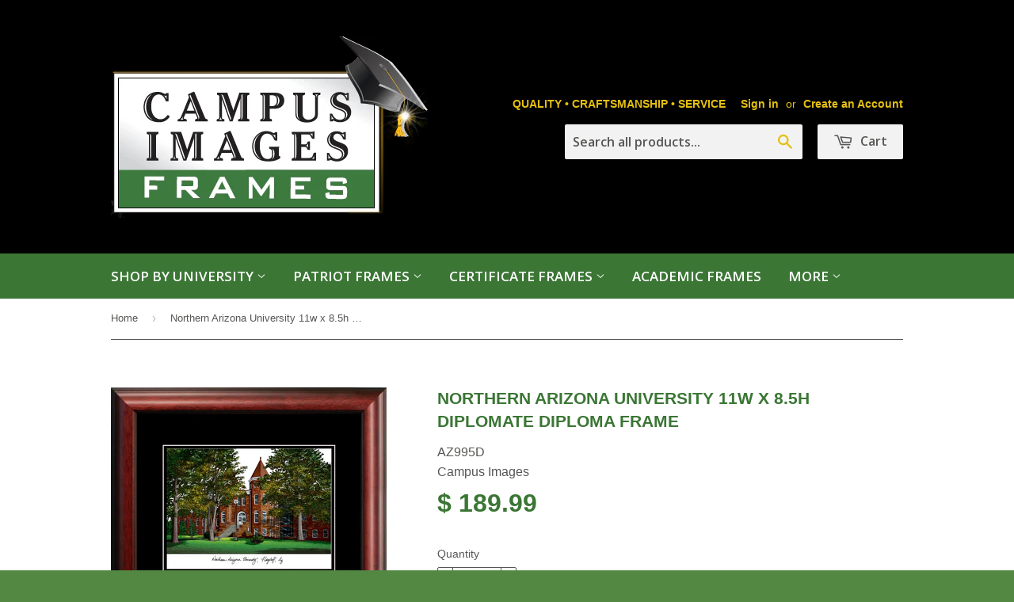

--- FILE ---
content_type: text/html; charset=utf-8
request_url: https://www.ciframes.com/products/northern-arizona-university-11w-x-8-5h-diplomate-diploma-frame
body_size: 20858
content:
<!doctype html>
<!--[if lt IE 7]><html class="no-js lt-ie9 lt-ie8 lt-ie7" lang="en"> <![endif]-->
<!--[if IE 7]><html class="no-js lt-ie9 lt-ie8" lang="en"> <![endif]-->
<!--[if IE 8]><html class="no-js lt-ie9" lang="en"> <![endif]-->
<!--[if IE 9 ]><html class="ie9 no-js"> <![endif]-->
<!--[if (gt IE 9)|!(IE)]><!--> <html class="no-touch no-js"> <!--<![endif]-->
<head>
<meta name="google-site-verification" content="31lOrPwha_NV_jls2KaqWO-TojisTh-dhX_roDIVQco" />
  <!-- Basic page needs ================================================== -->
  <meta charset="utf-8">
  <meta http-equiv="X-UA-Compatible" content="IE=edge,chrome=1">

  
  <link rel="shortcut icon" href="//www.ciframes.com/cdn/shop/t/2/assets/favicon.png?v=164350620477077596531519075284" type="image/png" />
  

  <!-- Title and description ================================================== -->
  <title>
  Northern Arizona University 11w x 8.5h Diplomate Diploma Frame &ndash; CI Frames
  </title>

  
  <meta name="description" content="Campus Images lithograph and diploma opening in a satin mahogany frame, double black matted. Custom made to fit your diploma Features: Officially licensed Collegiate product Makes a great gift for any current college graduates and alumni Custom no-wire moulding hardware is included to securely hang your frame perfectly">
  

  <!-- Product meta ================================================== -->
  
  <meta property="og:type" content="product">
  <meta property="og:title" content="Northern Arizona University 11w x 8.5h Diplomate Diploma Frame">
  
  <meta property="og:image" content="http://www.ciframes.com/cdn/shop/products/yc0JnO_grande.jpg?v=1527612078">
  <meta property="og:image:secure_url" content="https://www.ciframes.com/cdn/shop/products/yc0JnO_grande.jpg?v=1527612078">
  
  <meta property="og:price:amount" content="189.99">
  <meta property="og:price:currency" content="USD">


  <meta property="og:description" content="Campus Images lithograph and diploma opening in a satin mahogany frame, double black matted. Custom made to fit your diploma Features: Officially licensed Collegiate product Makes a great gift for any current college graduates and alumni Custom no-wire moulding hardware is included to securely hang your frame perfectly">

  <meta property="og:url" content="https://www.ciframes.com/products/northern-arizona-university-11w-x-8-5h-diplomate-diploma-frame">
  <meta property="og:site_name" content="CI Frames">

  
  
  
  <meta name="twitter:site" content="@">


  <meta name="twitter:card" content="product">
  <meta name="twitter:title" content="Northern Arizona University 11w x 8.5h Diplomate Diploma Frame">
  <meta name="twitter:description" content="Campus Images lithograph and diploma opening in a satin mahogany frame, double black matted. Custom made to fit your diploma
Features:

Officially licensed Collegiate product
Makes a great gift for any current college graduates and alumni
Custom no-wire moulding hardware is included to securely hang your frame perfectly.
This custom frame is proudly hand crafted in the USA.
Matboard and mount boards are museum quality to help preserve and protect your document.
Premium Wood Moulding Frame
">
  <meta name="twitter:image" content="https://www.ciframes.com/cdn/shop/products/yc0JnO_medium.jpg?v=1527612078">
  <meta name="twitter:image:width" content="240">
  <meta name="twitter:image:height" content="240">
  <meta name="twitter:label1" content="Price">
  <meta name="twitter:data1" content="$ 189.99 USD">
  
  <meta name="twitter:label2" content="Brand">
  <meta name="twitter:data2" content="Campus Images">
  



  <!-- Helpers ================================================== -->
  <link rel="canonical" href="https://www.ciframes.com/products/northern-arizona-university-11w-x-8-5h-diplomate-diploma-frame">
  <meta name="viewport" content="width=device-width,initial-scale=1">

  
  <!-- Ajaxify Cart Plugin ================================================== -->
  <link href="//www.ciframes.com/cdn/shop/t/2/assets/ajaxify.scss.css?v=92143991798013947541519937907" rel="stylesheet" type="text/css" media="all" />
  

  <!-- CSS ================================================== -->
  <link href="//www.ciframes.com/cdn/shop/t/2/assets/timber.scss.css?v=148991344041871644431674755323" rel="stylesheet" type="text/css" media="all" />
  


  
    
    
    <link href="//fonts.googleapis.com/css?family=Open+Sans:600" rel="stylesheet" type="text/css" media="all" />
  



  <!-- Header hook for plugins ================================================== -->
  <script>window.performance && window.performance.mark && window.performance.mark('shopify.content_for_header.start');</script><meta name="google-site-verification" content="iRFsNbwfgkIUNWbw4N00uGqQID-a9mXLmI-I73qznDo">
<meta id="shopify-digital-wallet" name="shopify-digital-wallet" content="/6624361/digital_wallets/dialog">
<meta name="shopify-checkout-api-token" content="1e63cdf8934f001d59625ec80ed467d5">
<meta id="in-context-paypal-metadata" data-shop-id="6624361" data-venmo-supported="false" data-environment="production" data-locale="en_US" data-paypal-v4="true" data-currency="USD">
<link rel="alternate" type="application/json+oembed" href="https://www.ciframes.com/products/northern-arizona-university-11w-x-8-5h-diplomate-diploma-frame.oembed">
<script async="async" src="/checkouts/internal/preloads.js?locale=en-US"></script>
<link rel="preconnect" href="https://shop.app" crossorigin="anonymous">
<script async="async" src="https://shop.app/checkouts/internal/preloads.js?locale=en-US&shop_id=6624361" crossorigin="anonymous"></script>
<script id="apple-pay-shop-capabilities" type="application/json">{"shopId":6624361,"countryCode":"US","currencyCode":"USD","merchantCapabilities":["supports3DS"],"merchantId":"gid:\/\/shopify\/Shop\/6624361","merchantName":"CI Frames","requiredBillingContactFields":["postalAddress","email"],"requiredShippingContactFields":["postalAddress","email"],"shippingType":"shipping","supportedNetworks":["visa","masterCard","amex","discover","elo","jcb"],"total":{"type":"pending","label":"CI Frames","amount":"1.00"},"shopifyPaymentsEnabled":true,"supportsSubscriptions":true}</script>
<script id="shopify-features" type="application/json">{"accessToken":"1e63cdf8934f001d59625ec80ed467d5","betas":["rich-media-storefront-analytics"],"domain":"www.ciframes.com","predictiveSearch":true,"shopId":6624361,"locale":"en"}</script>
<script>var Shopify = Shopify || {};
Shopify.shop = "taliano1.myshopify.com";
Shopify.locale = "en";
Shopify.currency = {"active":"USD","rate":"1.0"};
Shopify.country = "US";
Shopify.theme = {"name":"Supply","id":11208235,"schema_name":null,"schema_version":null,"theme_store_id":679,"role":"main"};
Shopify.theme.handle = "null";
Shopify.theme.style = {"id":null,"handle":null};
Shopify.cdnHost = "www.ciframes.com/cdn";
Shopify.routes = Shopify.routes || {};
Shopify.routes.root = "/";</script>
<script type="module">!function(o){(o.Shopify=o.Shopify||{}).modules=!0}(window);</script>
<script>!function(o){function n(){var o=[];function n(){o.push(Array.prototype.slice.apply(arguments))}return n.q=o,n}var t=o.Shopify=o.Shopify||{};t.loadFeatures=n(),t.autoloadFeatures=n()}(window);</script>
<script>
  window.ShopifyPay = window.ShopifyPay || {};
  window.ShopifyPay.apiHost = "shop.app\/pay";
  window.ShopifyPay.redirectState = null;
</script>
<script id="shop-js-analytics" type="application/json">{"pageType":"product"}</script>
<script defer="defer" async type="module" src="//www.ciframes.com/cdn/shopifycloud/shop-js/modules/v2/client.init-shop-cart-sync_WVOgQShq.en.esm.js"></script>
<script defer="defer" async type="module" src="//www.ciframes.com/cdn/shopifycloud/shop-js/modules/v2/chunk.common_C_13GLB1.esm.js"></script>
<script defer="defer" async type="module" src="//www.ciframes.com/cdn/shopifycloud/shop-js/modules/v2/chunk.modal_CLfMGd0m.esm.js"></script>
<script type="module">
  await import("//www.ciframes.com/cdn/shopifycloud/shop-js/modules/v2/client.init-shop-cart-sync_WVOgQShq.en.esm.js");
await import("//www.ciframes.com/cdn/shopifycloud/shop-js/modules/v2/chunk.common_C_13GLB1.esm.js");
await import("//www.ciframes.com/cdn/shopifycloud/shop-js/modules/v2/chunk.modal_CLfMGd0m.esm.js");

  window.Shopify.SignInWithShop?.initShopCartSync?.({"fedCMEnabled":true,"windoidEnabled":true});

</script>
<script>
  window.Shopify = window.Shopify || {};
  if (!window.Shopify.featureAssets) window.Shopify.featureAssets = {};
  window.Shopify.featureAssets['shop-js'] = {"shop-cart-sync":["modules/v2/client.shop-cart-sync_DuR37GeY.en.esm.js","modules/v2/chunk.common_C_13GLB1.esm.js","modules/v2/chunk.modal_CLfMGd0m.esm.js"],"init-fed-cm":["modules/v2/client.init-fed-cm_BucUoe6W.en.esm.js","modules/v2/chunk.common_C_13GLB1.esm.js","modules/v2/chunk.modal_CLfMGd0m.esm.js"],"shop-toast-manager":["modules/v2/client.shop-toast-manager_B0JfrpKj.en.esm.js","modules/v2/chunk.common_C_13GLB1.esm.js","modules/v2/chunk.modal_CLfMGd0m.esm.js"],"init-shop-cart-sync":["modules/v2/client.init-shop-cart-sync_WVOgQShq.en.esm.js","modules/v2/chunk.common_C_13GLB1.esm.js","modules/v2/chunk.modal_CLfMGd0m.esm.js"],"shop-button":["modules/v2/client.shop-button_B_U3bv27.en.esm.js","modules/v2/chunk.common_C_13GLB1.esm.js","modules/v2/chunk.modal_CLfMGd0m.esm.js"],"init-windoid":["modules/v2/client.init-windoid_DuP9q_di.en.esm.js","modules/v2/chunk.common_C_13GLB1.esm.js","modules/v2/chunk.modal_CLfMGd0m.esm.js"],"shop-cash-offers":["modules/v2/client.shop-cash-offers_BmULhtno.en.esm.js","modules/v2/chunk.common_C_13GLB1.esm.js","modules/v2/chunk.modal_CLfMGd0m.esm.js"],"pay-button":["modules/v2/client.pay-button_CrPSEbOK.en.esm.js","modules/v2/chunk.common_C_13GLB1.esm.js","modules/v2/chunk.modal_CLfMGd0m.esm.js"],"init-customer-accounts":["modules/v2/client.init-customer-accounts_jNk9cPYQ.en.esm.js","modules/v2/client.shop-login-button_DJ5ldayH.en.esm.js","modules/v2/chunk.common_C_13GLB1.esm.js","modules/v2/chunk.modal_CLfMGd0m.esm.js"],"avatar":["modules/v2/client.avatar_BTnouDA3.en.esm.js"],"checkout-modal":["modules/v2/client.checkout-modal_pBPyh9w8.en.esm.js","modules/v2/chunk.common_C_13GLB1.esm.js","modules/v2/chunk.modal_CLfMGd0m.esm.js"],"init-shop-for-new-customer-accounts":["modules/v2/client.init-shop-for-new-customer-accounts_BUoCy7a5.en.esm.js","modules/v2/client.shop-login-button_DJ5ldayH.en.esm.js","modules/v2/chunk.common_C_13GLB1.esm.js","modules/v2/chunk.modal_CLfMGd0m.esm.js"],"init-customer-accounts-sign-up":["modules/v2/client.init-customer-accounts-sign-up_CnczCz9H.en.esm.js","modules/v2/client.shop-login-button_DJ5ldayH.en.esm.js","modules/v2/chunk.common_C_13GLB1.esm.js","modules/v2/chunk.modal_CLfMGd0m.esm.js"],"init-shop-email-lookup-coordinator":["modules/v2/client.init-shop-email-lookup-coordinator_CzjY5t9o.en.esm.js","modules/v2/chunk.common_C_13GLB1.esm.js","modules/v2/chunk.modal_CLfMGd0m.esm.js"],"shop-follow-button":["modules/v2/client.shop-follow-button_CsYC63q7.en.esm.js","modules/v2/chunk.common_C_13GLB1.esm.js","modules/v2/chunk.modal_CLfMGd0m.esm.js"],"shop-login-button":["modules/v2/client.shop-login-button_DJ5ldayH.en.esm.js","modules/v2/chunk.common_C_13GLB1.esm.js","modules/v2/chunk.modal_CLfMGd0m.esm.js"],"shop-login":["modules/v2/client.shop-login_B9ccPdmx.en.esm.js","modules/v2/chunk.common_C_13GLB1.esm.js","modules/v2/chunk.modal_CLfMGd0m.esm.js"],"lead-capture":["modules/v2/client.lead-capture_D0K_KgYb.en.esm.js","modules/v2/chunk.common_C_13GLB1.esm.js","modules/v2/chunk.modal_CLfMGd0m.esm.js"],"payment-terms":["modules/v2/client.payment-terms_BWmiNN46.en.esm.js","modules/v2/chunk.common_C_13GLB1.esm.js","modules/v2/chunk.modal_CLfMGd0m.esm.js"]};
</script>
<script>(function() {
  var isLoaded = false;
  function asyncLoad() {
    if (isLoaded) return;
    isLoaded = true;
    var urls = ["https:\/\/id-shop.govx.com\/app\/taliano1.myshopify.com\/govx.js?shop=taliano1.myshopify.com"];
    for (var i = 0; i < urls.length; i++) {
      var s = document.createElement('script');
      s.type = 'text/javascript';
      s.async = true;
      s.src = urls[i];
      var x = document.getElementsByTagName('script')[0];
      x.parentNode.insertBefore(s, x);
    }
  };
  if(window.attachEvent) {
    window.attachEvent('onload', asyncLoad);
  } else {
    window.addEventListener('load', asyncLoad, false);
  }
})();</script>
<script id="__st">var __st={"a":6624361,"offset":-28800,"reqid":"b9c75a36-ea92-4dd5-acc1-3a2f5aaff28a-1769611192","pageurl":"www.ciframes.com\/products\/northern-arizona-university-11w-x-8-5h-diplomate-diploma-frame","u":"6808fa7fe538","p":"product","rtyp":"product","rid":10458277326};</script>
<script>window.ShopifyPaypalV4VisibilityTracking = true;</script>
<script id="captcha-bootstrap">!function(){'use strict';const t='contact',e='account',n='new_comment',o=[[t,t],['blogs',n],['comments',n],[t,'customer']],c=[[e,'customer_login'],[e,'guest_login'],[e,'recover_customer_password'],[e,'create_customer']],r=t=>t.map((([t,e])=>`form[action*='/${t}']:not([data-nocaptcha='true']) input[name='form_type'][value='${e}']`)).join(','),a=t=>()=>t?[...document.querySelectorAll(t)].map((t=>t.form)):[];function s(){const t=[...o],e=r(t);return a(e)}const i='password',u='form_key',d=['recaptcha-v3-token','g-recaptcha-response','h-captcha-response',i],f=()=>{try{return window.sessionStorage}catch{return}},m='__shopify_v',_=t=>t.elements[u];function p(t,e,n=!1){try{const o=window.sessionStorage,c=JSON.parse(o.getItem(e)),{data:r}=function(t){const{data:e,action:n}=t;return t[m]||n?{data:e,action:n}:{data:t,action:n}}(c);for(const[e,n]of Object.entries(r))t.elements[e]&&(t.elements[e].value=n);n&&o.removeItem(e)}catch(o){console.error('form repopulation failed',{error:o})}}const l='form_type',E='cptcha';function T(t){t.dataset[E]=!0}const w=window,h=w.document,L='Shopify',v='ce_forms',y='captcha';let A=!1;((t,e)=>{const n=(g='f06e6c50-85a8-45c8-87d0-21a2b65856fe',I='https://cdn.shopify.com/shopifycloud/storefront-forms-hcaptcha/ce_storefront_forms_captcha_hcaptcha.v1.5.2.iife.js',D={infoText:'Protected by hCaptcha',privacyText:'Privacy',termsText:'Terms'},(t,e,n)=>{const o=w[L][v],c=o.bindForm;if(c)return c(t,g,e,D).then(n);var r;o.q.push([[t,g,e,D],n]),r=I,A||(h.body.append(Object.assign(h.createElement('script'),{id:'captcha-provider',async:!0,src:r})),A=!0)});var g,I,D;w[L]=w[L]||{},w[L][v]=w[L][v]||{},w[L][v].q=[],w[L][y]=w[L][y]||{},w[L][y].protect=function(t,e){n(t,void 0,e),T(t)},Object.freeze(w[L][y]),function(t,e,n,w,h,L){const[v,y,A,g]=function(t,e,n){const i=e?o:[],u=t?c:[],d=[...i,...u],f=r(d),m=r(i),_=r(d.filter((([t,e])=>n.includes(e))));return[a(f),a(m),a(_),s()]}(w,h,L),I=t=>{const e=t.target;return e instanceof HTMLFormElement?e:e&&e.form},D=t=>v().includes(t);t.addEventListener('submit',(t=>{const e=I(t);if(!e)return;const n=D(e)&&!e.dataset.hcaptchaBound&&!e.dataset.recaptchaBound,o=_(e),c=g().includes(e)&&(!o||!o.value);(n||c)&&t.preventDefault(),c&&!n&&(function(t){try{if(!f())return;!function(t){const e=f();if(!e)return;const n=_(t);if(!n)return;const o=n.value;o&&e.removeItem(o)}(t);const e=Array.from(Array(32),(()=>Math.random().toString(36)[2])).join('');!function(t,e){_(t)||t.append(Object.assign(document.createElement('input'),{type:'hidden',name:u})),t.elements[u].value=e}(t,e),function(t,e){const n=f();if(!n)return;const o=[...t.querySelectorAll(`input[type='${i}']`)].map((({name:t})=>t)),c=[...d,...o],r={};for(const[a,s]of new FormData(t).entries())c.includes(a)||(r[a]=s);n.setItem(e,JSON.stringify({[m]:1,action:t.action,data:r}))}(t,e)}catch(e){console.error('failed to persist form',e)}}(e),e.submit())}));const S=(t,e)=>{t&&!t.dataset[E]&&(n(t,e.some((e=>e===t))),T(t))};for(const o of['focusin','change'])t.addEventListener(o,(t=>{const e=I(t);D(e)&&S(e,y())}));const B=e.get('form_key'),M=e.get(l),P=B&&M;t.addEventListener('DOMContentLoaded',(()=>{const t=y();if(P)for(const e of t)e.elements[l].value===M&&p(e,B);[...new Set([...A(),...v().filter((t=>'true'===t.dataset.shopifyCaptcha))])].forEach((e=>S(e,t)))}))}(h,new URLSearchParams(w.location.search),n,t,e,['guest_login'])})(!0,!0)}();</script>
<script integrity="sha256-4kQ18oKyAcykRKYeNunJcIwy7WH5gtpwJnB7kiuLZ1E=" data-source-attribution="shopify.loadfeatures" defer="defer" src="//www.ciframes.com/cdn/shopifycloud/storefront/assets/storefront/load_feature-a0a9edcb.js" crossorigin="anonymous"></script>
<script crossorigin="anonymous" defer="defer" src="//www.ciframes.com/cdn/shopifycloud/storefront/assets/shopify_pay/storefront-65b4c6d7.js?v=20250812"></script>
<script data-source-attribution="shopify.dynamic_checkout.dynamic.init">var Shopify=Shopify||{};Shopify.PaymentButton=Shopify.PaymentButton||{isStorefrontPortableWallets:!0,init:function(){window.Shopify.PaymentButton.init=function(){};var t=document.createElement("script");t.src="https://www.ciframes.com/cdn/shopifycloud/portable-wallets/latest/portable-wallets.en.js",t.type="module",document.head.appendChild(t)}};
</script>
<script data-source-attribution="shopify.dynamic_checkout.buyer_consent">
  function portableWalletsHideBuyerConsent(e){var t=document.getElementById("shopify-buyer-consent"),n=document.getElementById("shopify-subscription-policy-button");t&&n&&(t.classList.add("hidden"),t.setAttribute("aria-hidden","true"),n.removeEventListener("click",e))}function portableWalletsShowBuyerConsent(e){var t=document.getElementById("shopify-buyer-consent"),n=document.getElementById("shopify-subscription-policy-button");t&&n&&(t.classList.remove("hidden"),t.removeAttribute("aria-hidden"),n.addEventListener("click",e))}window.Shopify?.PaymentButton&&(window.Shopify.PaymentButton.hideBuyerConsent=portableWalletsHideBuyerConsent,window.Shopify.PaymentButton.showBuyerConsent=portableWalletsShowBuyerConsent);
</script>
<script data-source-attribution="shopify.dynamic_checkout.cart.bootstrap">document.addEventListener("DOMContentLoaded",(function(){function t(){return document.querySelector("shopify-accelerated-checkout-cart, shopify-accelerated-checkout")}if(t())Shopify.PaymentButton.init();else{new MutationObserver((function(e,n){t()&&(Shopify.PaymentButton.init(),n.disconnect())})).observe(document.body,{childList:!0,subtree:!0})}}));
</script>
<link id="shopify-accelerated-checkout-styles" rel="stylesheet" media="screen" href="https://www.ciframes.com/cdn/shopifycloud/portable-wallets/latest/accelerated-checkout-backwards-compat.css" crossorigin="anonymous">
<style id="shopify-accelerated-checkout-cart">
        #shopify-buyer-consent {
  margin-top: 1em;
  display: inline-block;
  width: 100%;
}

#shopify-buyer-consent.hidden {
  display: none;
}

#shopify-subscription-policy-button {
  background: none;
  border: none;
  padding: 0;
  text-decoration: underline;
  font-size: inherit;
  cursor: pointer;
}

#shopify-subscription-policy-button::before {
  box-shadow: none;
}

      </style>

<script>window.performance && window.performance.mark && window.performance.mark('shopify.content_for_header.end');</script>

  

<!--[if lt IE 9]>
<script src="//html5shiv.googlecode.com/svn/trunk/html5.js" type="text/javascript"></script>
<script src="//www.ciframes.com/cdn/shop/t/2/assets/respond.min.js?v=52248677837542619231412187394" type="text/javascript"></script>
<link href="//www.ciframes.com/cdn/shop/t/2/assets/respond-proxy.html" id="respond-proxy" rel="respond-proxy" />
<link href="//www.ciframes.com/search?q=c9a4302b43e6d5ebc1eb5a3bf5ecd243" id="respond-redirect" rel="respond-redirect" />
<script src="//www.ciframes.com/search?q=c9a4302b43e6d5ebc1eb5a3bf5ecd243" type="text/javascript"></script>
<![endif]-->


  
  

  <script src="//ajax.googleapis.com/ajax/libs/jquery/1.11.0/jquery.min.js" type="text/javascript"></script>
  <script src="//www.ciframes.com/cdn/shop/t/2/assets/modernizr.min.js?v=26620055551102246001412187393" type="text/javascript"></script>

<link href="https://monorail-edge.shopifysvc.com" rel="dns-prefetch">
<script>(function(){if ("sendBeacon" in navigator && "performance" in window) {try {var session_token_from_headers = performance.getEntriesByType('navigation')[0].serverTiming.find(x => x.name == '_s').description;} catch {var session_token_from_headers = undefined;}var session_cookie_matches = document.cookie.match(/_shopify_s=([^;]*)/);var session_token_from_cookie = session_cookie_matches && session_cookie_matches.length === 2 ? session_cookie_matches[1] : "";var session_token = session_token_from_headers || session_token_from_cookie || "";function handle_abandonment_event(e) {var entries = performance.getEntries().filter(function(entry) {return /monorail-edge.shopifysvc.com/.test(entry.name);});if (!window.abandonment_tracked && entries.length === 0) {window.abandonment_tracked = true;var currentMs = Date.now();var navigation_start = performance.timing.navigationStart;var payload = {shop_id: 6624361,url: window.location.href,navigation_start,duration: currentMs - navigation_start,session_token,page_type: "product"};window.navigator.sendBeacon("https://monorail-edge.shopifysvc.com/v1/produce", JSON.stringify({schema_id: "online_store_buyer_site_abandonment/1.1",payload: payload,metadata: {event_created_at_ms: currentMs,event_sent_at_ms: currentMs}}));}}window.addEventListener('pagehide', handle_abandonment_event);}}());</script>
<script id="web-pixels-manager-setup">(function e(e,d,r,n,o){if(void 0===o&&(o={}),!Boolean(null===(a=null===(i=window.Shopify)||void 0===i?void 0:i.analytics)||void 0===a?void 0:a.replayQueue)){var i,a;window.Shopify=window.Shopify||{};var t=window.Shopify;t.analytics=t.analytics||{};var s=t.analytics;s.replayQueue=[],s.publish=function(e,d,r){return s.replayQueue.push([e,d,r]),!0};try{self.performance.mark("wpm:start")}catch(e){}var l=function(){var e={modern:/Edge?\/(1{2}[4-9]|1[2-9]\d|[2-9]\d{2}|\d{4,})\.\d+(\.\d+|)|Firefox\/(1{2}[4-9]|1[2-9]\d|[2-9]\d{2}|\d{4,})\.\d+(\.\d+|)|Chrom(ium|e)\/(9{2}|\d{3,})\.\d+(\.\d+|)|(Maci|X1{2}).+ Version\/(15\.\d+|(1[6-9]|[2-9]\d|\d{3,})\.\d+)([,.]\d+|)( \(\w+\)|)( Mobile\/\w+|) Safari\/|Chrome.+OPR\/(9{2}|\d{3,})\.\d+\.\d+|(CPU[ +]OS|iPhone[ +]OS|CPU[ +]iPhone|CPU IPhone OS|CPU iPad OS)[ +]+(15[._]\d+|(1[6-9]|[2-9]\d|\d{3,})[._]\d+)([._]\d+|)|Android:?[ /-](13[3-9]|1[4-9]\d|[2-9]\d{2}|\d{4,})(\.\d+|)(\.\d+|)|Android.+Firefox\/(13[5-9]|1[4-9]\d|[2-9]\d{2}|\d{4,})\.\d+(\.\d+|)|Android.+Chrom(ium|e)\/(13[3-9]|1[4-9]\d|[2-9]\d{2}|\d{4,})\.\d+(\.\d+|)|SamsungBrowser\/([2-9]\d|\d{3,})\.\d+/,legacy:/Edge?\/(1[6-9]|[2-9]\d|\d{3,})\.\d+(\.\d+|)|Firefox\/(5[4-9]|[6-9]\d|\d{3,})\.\d+(\.\d+|)|Chrom(ium|e)\/(5[1-9]|[6-9]\d|\d{3,})\.\d+(\.\d+|)([\d.]+$|.*Safari\/(?![\d.]+ Edge\/[\d.]+$))|(Maci|X1{2}).+ Version\/(10\.\d+|(1[1-9]|[2-9]\d|\d{3,})\.\d+)([,.]\d+|)( \(\w+\)|)( Mobile\/\w+|) Safari\/|Chrome.+OPR\/(3[89]|[4-9]\d|\d{3,})\.\d+\.\d+|(CPU[ +]OS|iPhone[ +]OS|CPU[ +]iPhone|CPU IPhone OS|CPU iPad OS)[ +]+(10[._]\d+|(1[1-9]|[2-9]\d|\d{3,})[._]\d+)([._]\d+|)|Android:?[ /-](13[3-9]|1[4-9]\d|[2-9]\d{2}|\d{4,})(\.\d+|)(\.\d+|)|Mobile Safari.+OPR\/([89]\d|\d{3,})\.\d+\.\d+|Android.+Firefox\/(13[5-9]|1[4-9]\d|[2-9]\d{2}|\d{4,})\.\d+(\.\d+|)|Android.+Chrom(ium|e)\/(13[3-9]|1[4-9]\d|[2-9]\d{2}|\d{4,})\.\d+(\.\d+|)|Android.+(UC? ?Browser|UCWEB|U3)[ /]?(15\.([5-9]|\d{2,})|(1[6-9]|[2-9]\d|\d{3,})\.\d+)\.\d+|SamsungBrowser\/(5\.\d+|([6-9]|\d{2,})\.\d+)|Android.+MQ{2}Browser\/(14(\.(9|\d{2,})|)|(1[5-9]|[2-9]\d|\d{3,})(\.\d+|))(\.\d+|)|K[Aa][Ii]OS\/(3\.\d+|([4-9]|\d{2,})\.\d+)(\.\d+|)/},d=e.modern,r=e.legacy,n=navigator.userAgent;return n.match(d)?"modern":n.match(r)?"legacy":"unknown"}(),u="modern"===l?"modern":"legacy",c=(null!=n?n:{modern:"",legacy:""})[u],f=function(e){return[e.baseUrl,"/wpm","/b",e.hashVersion,"modern"===e.buildTarget?"m":"l",".js"].join("")}({baseUrl:d,hashVersion:r,buildTarget:u}),m=function(e){var d=e.version,r=e.bundleTarget,n=e.surface,o=e.pageUrl,i=e.monorailEndpoint;return{emit:function(e){var a=e.status,t=e.errorMsg,s=(new Date).getTime(),l=JSON.stringify({metadata:{event_sent_at_ms:s},events:[{schema_id:"web_pixels_manager_load/3.1",payload:{version:d,bundle_target:r,page_url:o,status:a,surface:n,error_msg:t},metadata:{event_created_at_ms:s}}]});if(!i)return console&&console.warn&&console.warn("[Web Pixels Manager] No Monorail endpoint provided, skipping logging."),!1;try{return self.navigator.sendBeacon.bind(self.navigator)(i,l)}catch(e){}var u=new XMLHttpRequest;try{return u.open("POST",i,!0),u.setRequestHeader("Content-Type","text/plain"),u.send(l),!0}catch(e){return console&&console.warn&&console.warn("[Web Pixels Manager] Got an unhandled error while logging to Monorail."),!1}}}}({version:r,bundleTarget:l,surface:e.surface,pageUrl:self.location.href,monorailEndpoint:e.monorailEndpoint});try{o.browserTarget=l,function(e){var d=e.src,r=e.async,n=void 0===r||r,o=e.onload,i=e.onerror,a=e.sri,t=e.scriptDataAttributes,s=void 0===t?{}:t,l=document.createElement("script"),u=document.querySelector("head"),c=document.querySelector("body");if(l.async=n,l.src=d,a&&(l.integrity=a,l.crossOrigin="anonymous"),s)for(var f in s)if(Object.prototype.hasOwnProperty.call(s,f))try{l.dataset[f]=s[f]}catch(e){}if(o&&l.addEventListener("load",o),i&&l.addEventListener("error",i),u)u.appendChild(l);else{if(!c)throw new Error("Did not find a head or body element to append the script");c.appendChild(l)}}({src:f,async:!0,onload:function(){if(!function(){var e,d;return Boolean(null===(d=null===(e=window.Shopify)||void 0===e?void 0:e.analytics)||void 0===d?void 0:d.initialized)}()){var d=window.webPixelsManager.init(e)||void 0;if(d){var r=window.Shopify.analytics;r.replayQueue.forEach((function(e){var r=e[0],n=e[1],o=e[2];d.publishCustomEvent(r,n,o)})),r.replayQueue=[],r.publish=d.publishCustomEvent,r.visitor=d.visitor,r.initialized=!0}}},onerror:function(){return m.emit({status:"failed",errorMsg:"".concat(f," has failed to load")})},sri:function(e){var d=/^sha384-[A-Za-z0-9+/=]+$/;return"string"==typeof e&&d.test(e)}(c)?c:"",scriptDataAttributes:o}),m.emit({status:"loading"})}catch(e){m.emit({status:"failed",errorMsg:(null==e?void 0:e.message)||"Unknown error"})}}})({shopId: 6624361,storefrontBaseUrl: "https://www.ciframes.com",extensionsBaseUrl: "https://extensions.shopifycdn.com/cdn/shopifycloud/web-pixels-manager",monorailEndpoint: "https://monorail-edge.shopifysvc.com/unstable/produce_batch",surface: "storefront-renderer",enabledBetaFlags: ["2dca8a86"],webPixelsConfigList: [{"id":"545751291","configuration":"{\"config\":\"{\\\"pixel_id\\\":\\\"GT-WF3B7S9\\\",\\\"target_country\\\":\\\"US\\\",\\\"gtag_events\\\":[{\\\"type\\\":\\\"purchase\\\",\\\"action_label\\\":\\\"MC-H4Y9X2TDY8\\\"},{\\\"type\\\":\\\"page_view\\\",\\\"action_label\\\":\\\"MC-H4Y9X2TDY8\\\"},{\\\"type\\\":\\\"view_item\\\",\\\"action_label\\\":\\\"MC-H4Y9X2TDY8\\\"}],\\\"enable_monitoring_mode\\\":false}\"}","eventPayloadVersion":"v1","runtimeContext":"OPEN","scriptVersion":"b2a88bafab3e21179ed38636efcd8a93","type":"APP","apiClientId":1780363,"privacyPurposes":[],"dataSharingAdjustments":{"protectedCustomerApprovalScopes":["read_customer_address","read_customer_email","read_customer_name","read_customer_personal_data","read_customer_phone"]}},{"id":"170983675","configuration":"{\"pixel_id\":\"2628831940543519\",\"pixel_type\":\"facebook_pixel\",\"metaapp_system_user_token\":\"-\"}","eventPayloadVersion":"v1","runtimeContext":"OPEN","scriptVersion":"ca16bc87fe92b6042fbaa3acc2fbdaa6","type":"APP","apiClientId":2329312,"privacyPurposes":["ANALYTICS","MARKETING","SALE_OF_DATA"],"dataSharingAdjustments":{"protectedCustomerApprovalScopes":["read_customer_address","read_customer_email","read_customer_name","read_customer_personal_data","read_customer_phone"]}},{"id":"74023163","configuration":"{\"tagID\":\"2613365522622\"}","eventPayloadVersion":"v1","runtimeContext":"STRICT","scriptVersion":"18031546ee651571ed29edbe71a3550b","type":"APP","apiClientId":3009811,"privacyPurposes":["ANALYTICS","MARKETING","SALE_OF_DATA"],"dataSharingAdjustments":{"protectedCustomerApprovalScopes":["read_customer_address","read_customer_email","read_customer_name","read_customer_personal_data","read_customer_phone"]}},{"id":"58949883","eventPayloadVersion":"v1","runtimeContext":"LAX","scriptVersion":"1","type":"CUSTOM","privacyPurposes":["MARKETING"],"name":"Meta pixel (migrated)"},{"id":"shopify-app-pixel","configuration":"{}","eventPayloadVersion":"v1","runtimeContext":"STRICT","scriptVersion":"0450","apiClientId":"shopify-pixel","type":"APP","privacyPurposes":["ANALYTICS","MARKETING"]},{"id":"shopify-custom-pixel","eventPayloadVersion":"v1","runtimeContext":"LAX","scriptVersion":"0450","apiClientId":"shopify-pixel","type":"CUSTOM","privacyPurposes":["ANALYTICS","MARKETING"]}],isMerchantRequest: false,initData: {"shop":{"name":"CI Frames","paymentSettings":{"currencyCode":"USD"},"myshopifyDomain":"taliano1.myshopify.com","countryCode":"US","storefrontUrl":"https:\/\/www.ciframes.com"},"customer":null,"cart":null,"checkout":null,"productVariants":[{"price":{"amount":189.99,"currencyCode":"USD"},"product":{"title":"Northern Arizona University 11w x 8.5h Diplomate Diploma Frame","vendor":"Campus Images","id":"10458277326","untranslatedTitle":"Northern Arizona University 11w x 8.5h Diplomate Diploma Frame","url":"\/products\/northern-arizona-university-11w-x-8-5h-diplomate-diploma-frame","type":"Diploma Frame"},"id":"39834876622","image":{"src":"\/\/www.ciframes.com\/cdn\/shop\/products\/yc0JnO.jpg?v=1527612078"},"sku":"AZ995D","title":"Default Title","untranslatedTitle":"Default Title"}],"purchasingCompany":null},},"https://www.ciframes.com/cdn","fcfee988w5aeb613cpc8e4bc33m6693e112",{"modern":"","legacy":""},{"shopId":"6624361","storefrontBaseUrl":"https:\/\/www.ciframes.com","extensionBaseUrl":"https:\/\/extensions.shopifycdn.com\/cdn\/shopifycloud\/web-pixels-manager","surface":"storefront-renderer","enabledBetaFlags":"[\"2dca8a86\"]","isMerchantRequest":"false","hashVersion":"fcfee988w5aeb613cpc8e4bc33m6693e112","publish":"custom","events":"[[\"page_viewed\",{}],[\"product_viewed\",{\"productVariant\":{\"price\":{\"amount\":189.99,\"currencyCode\":\"USD\"},\"product\":{\"title\":\"Northern Arizona University 11w x 8.5h Diplomate Diploma Frame\",\"vendor\":\"Campus Images\",\"id\":\"10458277326\",\"untranslatedTitle\":\"Northern Arizona University 11w x 8.5h Diplomate Diploma Frame\",\"url\":\"\/products\/northern-arizona-university-11w-x-8-5h-diplomate-diploma-frame\",\"type\":\"Diploma Frame\"},\"id\":\"39834876622\",\"image\":{\"src\":\"\/\/www.ciframes.com\/cdn\/shop\/products\/yc0JnO.jpg?v=1527612078\"},\"sku\":\"AZ995D\",\"title\":\"Default Title\",\"untranslatedTitle\":\"Default Title\"}}]]"});</script><script>
  window.ShopifyAnalytics = window.ShopifyAnalytics || {};
  window.ShopifyAnalytics.meta = window.ShopifyAnalytics.meta || {};
  window.ShopifyAnalytics.meta.currency = 'USD';
  var meta = {"product":{"id":10458277326,"gid":"gid:\/\/shopify\/Product\/10458277326","vendor":"Campus Images","type":"Diploma Frame","handle":"northern-arizona-university-11w-x-8-5h-diplomate-diploma-frame","variants":[{"id":39834876622,"price":18999,"name":"Northern Arizona University 11w x 8.5h Diplomate Diploma Frame","public_title":null,"sku":"AZ995D"}],"remote":false},"page":{"pageType":"product","resourceType":"product","resourceId":10458277326,"requestId":"b9c75a36-ea92-4dd5-acc1-3a2f5aaff28a-1769611192"}};
  for (var attr in meta) {
    window.ShopifyAnalytics.meta[attr] = meta[attr];
  }
</script>
<script class="analytics">
  (function () {
    var customDocumentWrite = function(content) {
      var jquery = null;

      if (window.jQuery) {
        jquery = window.jQuery;
      } else if (window.Checkout && window.Checkout.$) {
        jquery = window.Checkout.$;
      }

      if (jquery) {
        jquery('body').append(content);
      }
    };

    var hasLoggedConversion = function(token) {
      if (token) {
        return document.cookie.indexOf('loggedConversion=' + token) !== -1;
      }
      return false;
    }

    var setCookieIfConversion = function(token) {
      if (token) {
        var twoMonthsFromNow = new Date(Date.now());
        twoMonthsFromNow.setMonth(twoMonthsFromNow.getMonth() + 2);

        document.cookie = 'loggedConversion=' + token + '; expires=' + twoMonthsFromNow;
      }
    }

    var trekkie = window.ShopifyAnalytics.lib = window.trekkie = window.trekkie || [];
    if (trekkie.integrations) {
      return;
    }
    trekkie.methods = [
      'identify',
      'page',
      'ready',
      'track',
      'trackForm',
      'trackLink'
    ];
    trekkie.factory = function(method) {
      return function() {
        var args = Array.prototype.slice.call(arguments);
        args.unshift(method);
        trekkie.push(args);
        return trekkie;
      };
    };
    for (var i = 0; i < trekkie.methods.length; i++) {
      var key = trekkie.methods[i];
      trekkie[key] = trekkie.factory(key);
    }
    trekkie.load = function(config) {
      trekkie.config = config || {};
      trekkie.config.initialDocumentCookie = document.cookie;
      var first = document.getElementsByTagName('script')[0];
      var script = document.createElement('script');
      script.type = 'text/javascript';
      script.onerror = function(e) {
        var scriptFallback = document.createElement('script');
        scriptFallback.type = 'text/javascript';
        scriptFallback.onerror = function(error) {
                var Monorail = {
      produce: function produce(monorailDomain, schemaId, payload) {
        var currentMs = new Date().getTime();
        var event = {
          schema_id: schemaId,
          payload: payload,
          metadata: {
            event_created_at_ms: currentMs,
            event_sent_at_ms: currentMs
          }
        };
        return Monorail.sendRequest("https://" + monorailDomain + "/v1/produce", JSON.stringify(event));
      },
      sendRequest: function sendRequest(endpointUrl, payload) {
        // Try the sendBeacon API
        if (window && window.navigator && typeof window.navigator.sendBeacon === 'function' && typeof window.Blob === 'function' && !Monorail.isIos12()) {
          var blobData = new window.Blob([payload], {
            type: 'text/plain'
          });

          if (window.navigator.sendBeacon(endpointUrl, blobData)) {
            return true;
          } // sendBeacon was not successful

        } // XHR beacon

        var xhr = new XMLHttpRequest();

        try {
          xhr.open('POST', endpointUrl);
          xhr.setRequestHeader('Content-Type', 'text/plain');
          xhr.send(payload);
        } catch (e) {
          console.log(e);
        }

        return false;
      },
      isIos12: function isIos12() {
        return window.navigator.userAgent.lastIndexOf('iPhone; CPU iPhone OS 12_') !== -1 || window.navigator.userAgent.lastIndexOf('iPad; CPU OS 12_') !== -1;
      }
    };
    Monorail.produce('monorail-edge.shopifysvc.com',
      'trekkie_storefront_load_errors/1.1',
      {shop_id: 6624361,
      theme_id: 11208235,
      app_name: "storefront",
      context_url: window.location.href,
      source_url: "//www.ciframes.com/cdn/s/trekkie.storefront.a804e9514e4efded663580eddd6991fcc12b5451.min.js"});

        };
        scriptFallback.async = true;
        scriptFallback.src = '//www.ciframes.com/cdn/s/trekkie.storefront.a804e9514e4efded663580eddd6991fcc12b5451.min.js';
        first.parentNode.insertBefore(scriptFallback, first);
      };
      script.async = true;
      script.src = '//www.ciframes.com/cdn/s/trekkie.storefront.a804e9514e4efded663580eddd6991fcc12b5451.min.js';
      first.parentNode.insertBefore(script, first);
    };
    trekkie.load(
      {"Trekkie":{"appName":"storefront","development":false,"defaultAttributes":{"shopId":6624361,"isMerchantRequest":null,"themeId":11208235,"themeCityHash":"13161215667752648683","contentLanguage":"en","currency":"USD","eventMetadataId":"d533701c-a93c-406e-842b-7bac3ae5bab0"},"isServerSideCookieWritingEnabled":true,"monorailRegion":"shop_domain","enabledBetaFlags":["65f19447","b5387b81"]},"Session Attribution":{},"S2S":{"facebookCapiEnabled":false,"source":"trekkie-storefront-renderer","apiClientId":580111}}
    );

    var loaded = false;
    trekkie.ready(function() {
      if (loaded) return;
      loaded = true;

      window.ShopifyAnalytics.lib = window.trekkie;

      var originalDocumentWrite = document.write;
      document.write = customDocumentWrite;
      try { window.ShopifyAnalytics.merchantGoogleAnalytics.call(this); } catch(error) {};
      document.write = originalDocumentWrite;

      window.ShopifyAnalytics.lib.page(null,{"pageType":"product","resourceType":"product","resourceId":10458277326,"requestId":"b9c75a36-ea92-4dd5-acc1-3a2f5aaff28a-1769611192","shopifyEmitted":true});

      var match = window.location.pathname.match(/checkouts\/(.+)\/(thank_you|post_purchase)/)
      var token = match? match[1]: undefined;
      if (!hasLoggedConversion(token)) {
        setCookieIfConversion(token);
        window.ShopifyAnalytics.lib.track("Viewed Product",{"currency":"USD","variantId":39834876622,"productId":10458277326,"productGid":"gid:\/\/shopify\/Product\/10458277326","name":"Northern Arizona University 11w x 8.5h Diplomate Diploma Frame","price":"189.99","sku":"AZ995D","brand":"Campus Images","variant":null,"category":"Diploma Frame","nonInteraction":true,"remote":false},undefined,undefined,{"shopifyEmitted":true});
      window.ShopifyAnalytics.lib.track("monorail:\/\/trekkie_storefront_viewed_product\/1.1",{"currency":"USD","variantId":39834876622,"productId":10458277326,"productGid":"gid:\/\/shopify\/Product\/10458277326","name":"Northern Arizona University 11w x 8.5h Diplomate Diploma Frame","price":"189.99","sku":"AZ995D","brand":"Campus Images","variant":null,"category":"Diploma Frame","nonInteraction":true,"remote":false,"referer":"https:\/\/www.ciframes.com\/products\/northern-arizona-university-11w-x-8-5h-diplomate-diploma-frame"});
      }
    });


        var eventsListenerScript = document.createElement('script');
        eventsListenerScript.async = true;
        eventsListenerScript.src = "//www.ciframes.com/cdn/shopifycloud/storefront/assets/shop_events_listener-3da45d37.js";
        document.getElementsByTagName('head')[0].appendChild(eventsListenerScript);

})();</script>
<script
  defer
  src="https://www.ciframes.com/cdn/shopifycloud/perf-kit/shopify-perf-kit-3.1.0.min.js"
  data-application="storefront-renderer"
  data-shop-id="6624361"
  data-render-region="gcp-us-central1"
  data-page-type="product"
  data-theme-instance-id="11208235"
  data-theme-name=""
  data-theme-version=""
  data-monorail-region="shop_domain"
  data-resource-timing-sampling-rate="10"
  data-shs="true"
  data-shs-beacon="true"
  data-shs-export-with-fetch="true"
  data-shs-logs-sample-rate="1"
  data-shs-beacon-endpoint="https://www.ciframes.com/api/collect"
></script>
</head>

<body id="northern-arizona-university-11w-x-8-5h-diplomate-diploma-frame" class="template-product" >

  <header class="site-header" role="banner">
    <div class="wrapper">

      <div class="grid--full">
        <div class="grid-item large--one-half">
          
            <div class="h1 header-logo large--left" itemscope itemtype="http://schema.org/Organization">
          
            
              <a href="/" itemprop="url">
                <img src="//www.ciframes.com/cdn/shop/t/2/assets/logo.png?v=176177878082432727981519937906" alt="CI Frames" itemprop="logo">
              </a>
            
          
            </div>
          
        </div>

        <div class="grid-item large--one-half text-center large--text-right">
          
            <div class="site-header--text-links">
              
                <b> QUALITY   •    CRAFTSMANSHIP   •   SERVICE </b>
              

              
                <span class="site-header--meta-links medium-down--hide">
                  
                    <a href="https://www.ciframes.com/customer_authentication/redirect?locale=en&amp;region_country=US" id="customer_login_link">Sign in</a>
                    
                    <span class="site-header--spacer">or</span>
                    <a href="https://shopify.com/6624361/account?locale=en" id="customer_register_link">Create an Account</a>
                    
                  
                </span>
              
            </div>

            <br class="medium-down--hide">
          

          <form action="/search" method="get" class="search-bar" role="search">
  <input type="hidden" name="type" value="product">

  <input type="search" name="q" value="" placeholder="Search all products..." aria-label="Search all products">
  <button type="submit" class="search-bar--submit icon-fallback-text">
    <span class="icon icon-search" aria-hidden="true"></span>
    <span class="fallback-text">Search</span>
  </button>
</form>


          <a href="/cart" class="header-cart-btn cart-toggle">
            <span class="icon icon-cart"></span>
            Cart <span id="cartCount" class="hidden-count">0</span>
          </a>
        </div>
      </div>

    </div>
  </header>

  <nav class="nav-bar" role="navigation">
    <div class="wrapper">
      <form action="/search" method="get" class="search-bar" role="search">
  <input type="hidden" name="type" value="product">

  <input type="search" name="q" value="" placeholder="Search all products..." aria-label="Search all products">
  <button type="submit" class="search-bar--submit icon-fallback-text">
    <span class="icon icon-search" aria-hidden="true"></span>
    <span class="fallback-text">Search</span>
  </button>
</form>

      <ul class="site-nav" id="accessibleNav">
  <li class="large--hide"><a href="/">Home</a></li>
  
    
    
      <li class="site-nav--has-dropdown" aria-haspopup="true">
        <a href="#">
          Shop by UNIVERSITY
          <span class="icon-fallback-text">
            <span class="icon icon-arrow-down" aria-hidden="true"></span>
          </span>
        </a>
        <ul class="site-nav--dropdown">
          
            <li ><a href="/collections/abilene-christian-wildcats">Abilene Christian University Wildcats</a></li>
          
            <li ><a href="/collections/angelo-state-rams">Angelo State University Rams</a></li>
          
            <li ><a href="/collections/appalachian-state-mountaineers">Appalachian State University Mountaineers</a></li>
          
            <li ><a href="/collections/arizona-state-sun-devils">Arizona State University Sun Devils</a></li>
          
            <li ><a href="/collections/auburn-tigers">Auburn University Tigers</a></li>
          
            <li ><a href="/collections/ball-state-cardinals">Ball State University Cardinals</a></li>
          
            <li ><a href="/collections/baylor-bears">Baylor University Bears</a></li>
          
            <li ><a href="/collections/boston-college-eagles">Boston College Eagles</a></li>
          
            <li ><a href="/collections/boston-terriers">Boston University Terriers</a></li>
          
            <li ><a href="/collections/bowling-green-state-falcons">Bowling Green State University Falcons</a></li>
          
            <li ><a href="/collections/bradley-braves">Bradley University Braves</a></li>
          
            <li ><a href="/collections/byu-cougars">Brigham Young University Cougars</a></li>
          
            <li ><a href="/collections/cal-state-chico-wildcats">California State University, Chico Wildcats</a></li>
          
            <li ><a href="/collections/california-state-university-fresno">California State University, Fresno Bulldogs</a></li>
          
            <li ><a href="/collections/cal-state-fullerton-titans">California State University, Fullerton Titans</a></li>
          
            <li ><a href="/collections/long-beach-state-49ers">California State University, Long Beach 49ers</a></li>
          
            <li ><a href="/collections/cal-state-northridge-matadors">California State University, Northridge Matadors</a></li>
          
            <li ><a href="/collections/sacremento-state-hornets">California State University, Sacramento Hornets</a></li>
          
            <li ><a href="/collections/central-michigan-chippewas">Central Michigan University Chippewas</a></li>
          
            <li ><a href="/collections/clemson-tigers">Clemson University Tigers</a></li>
          
            <li ><a href="/collections/college-of-charleston">College of Charleston Cougars</a></li>
          
            <li ><a href="/collections/william-mary-tribe">College of William &amp; Mary Griffin</a></li>
          
            <li ><a href="/collections/colorado-state-university">Colorado State University Rams</a></li>
          
            <li ><a href="/collections/dartmouth-big-green">Dartmouth College Big Green</a></li>
          
            <li ><a href="/collections/depaul-university">DePaul University Demons</a></li>
          
            <li ><a href="/collections/east-carolina-university">East Carolina University Pirates</a></li>
          
            <li ><a href="/collections/eastern-kentucky-university">Eastern Kentucky University Colonels</a></li>
          
            <li ><a href="/collections/eastern-michigan-university">Eastern Michigan University Eagles</a></li>
          
            <li ><a href="/collections/embry-riddle-aeronautical-university">Embry - Riddle Aeronautical University - Daytona Eagles</a></li>
          
            <li ><a href="/collections/emory-university">Emory University Eagles</a></li>
          
            <li ><a href="/collections/ferris-state-university">Ferris State University Bulldogs</a></li>
          
            <li ><a href="/collections/florida-a-m-university">Florida A&amp;M University Rattlers</a></li>
          
            <li ><a href="/collections/florida-atlantic-university">Florida Atlantic University Owls</a></li>
          
            <li ><a href="/collections/florida-international-university">Florida International University Panthers</a></li>
          
            <li ><a href="/collections/florida-state-university">Florida State University Seminoles</a></li>
          
            <li ><a href="/collections/george-mason-university">George Mason University Patriots</a></li>
          
            <li ><a href="/collections/georgetown-hoyas">Georgetown University Hoyas</a></li>
          
            <li ><a href="/collections/georgia-tech-yellow-jackets">Georgia Institute of Technology Yellow Jackets</a></li>
          
            <li ><a href="/collections/georgia-southern-eagles">Georgia Southern University Eagles</a></li>
          
            <li ><a href="/collections/georgia-state-panthers">Georgia State University Panthers</a></li>
          
            <li ><a href="/collections/grand-valley-state-lakers">Grand Valley State University Lakers</a></li>
          
            <li ><a href="/collections/hampton-university-pirates">Hampton University Pirates</a></li>
          
            <li ><a href="/collections/harvard-crimson">Harvard University The Pilgrim</a></li>
          
            <li ><a href="/collections/illinois-state-redbirds">Illinois State University Redbirds</a></li>
          
            <li ><a href="/collections/indiana-state-sycamores">Indiana State University Sycamores</a></li>
          
            <li ><a href="/collections/indiana-university-bloomington">Indiana University Bloomington Hoosiers</a></li>
          
            <li ><a href="/collections/iup-crimson-hawks">Indiana University of Pennsylvania Crimson Hawks</a></li>
          
            <li ><a href="/collections/iowa-state-cyclones">Iowa State University Cyclones</a></li>
          
            <li ><a href="/collections/james-madison-dukes">James Madison University Dukes</a></li>
          
            <li ><a href="/collections/kansas-state-wildcats">Kansas State University Wildcats</a></li>
          
            <li ><a href="/collections/kennesaw-state-owls-1">Kennesaw State University Owls</a></li>
          
            <li ><a href="/collections/kent-state-golden-flashes">Kent State University Golden Flashes</a></li>
          
            <li ><a href="/collections/lamar-cardinals">Lamar University Cardinals</a></li>
          
            <li ><a href="/collections/liberty-flames">Liberty University Flames</a></li>
          
            <li ><a href="/collections/lsu-tigers">Louisiana State University Tigers</a></li>
          
            <li ><a href="/collections/louisiana-tech-bulldogs">Louisiana Tech University Bulldogs</a></li>
          
            <li ><a href="/collections/loyola-marymount-lions">Loyola Marymount University Lions</a></li>
          
            <li ><a href="/collections/loyola-university-ramblers">Loyola University, Chicago Ramblers</a></li>
          
            <li ><a href="/collections/marquette-golden-eagles">Marquette University Golden Eagles</a></li>
          
            <li ><a href="/collections/marshall-thundering-herd">Marshall University Thundering Herd</a></li>
          
            <li ><a href="/collections/mit-engineers">Massachusetts Institute of Technology School of Engineering</a></li>
          
            <li ><a href="/collections/mcneese-state-cowboys">McNeese State University Pokes</a></li>
          
            <li ><a href="/collections/miami-university-redhawks">Miami University RedHawks</a></li>
          
            <li ><a href="/collections/michigan-state-spartans">Michigan State University Spartans</a></li>
          
            <li ><a href="/collections/mtsu-blue-raiders">Middle Tennessee State University Blue Raiders</a></li>
          
            <li ><a href="/collections/mankato-mavericks">Minnesota State University - Mankato Mavericks</a></li>
          
            <li ><a href="/collections/mississippi-state-bulldogs">Mississippi State University Bulldogs</a></li>
          
            <li ><a href="/collections/morehead-state-eagles">Morehead State University Eagles</a></li>
          
            <li ><a href="/collections/murray-st-racers">Murray State University Racers</a></li>
          
            <li ><a href="/collections/ncaa-spirit-frames">NCAA Spirit Frames</a></li>
          
            <li ><a href="/collections/nicholls-state-colonels">Nicholls State University Colonels</a></li>
          
            <li ><a href="/collections/norfolk-state-spartans">Norfolk State University Spartans</a></li>
          
            <li ><a href="/collections/nc-state-wolfpack">North Carolina State University Wolfpack</a></li>
          
            <li ><a href="/collections/north-central-cardinals">North Central College Cardinals</a></li>
          
            <li ><a href="/collections/northern-arizona-lumberjacks">Northern Arizona University Lumberjacks</a></li>
          
            <li ><a href="/collections/northern-kentucky-norse">Northern Kentucky University Norse</a></li>
          
            <li ><a href="/collections/northwestern-wildcats">Northwestern University Wildcats</a></li>
          
            <li ><a href="/collections/oakland-golden-grizzlies">Oakland University Golden Grizzlies</a></li>
          
            <li ><a href="/collections/ohio-state-buckeyes">Ohio State University Buckeyes</a></li>
          
            <li ><a href="/collections/oklahoma-state-cowboys">Oklahoma State University Cowboys</a></li>
          
            <li ><a href="/collections/old-dominion-monarchs">Old Dominion University Monarchs</a></li>
          
            <li ><a href="/collections/oregon-state-beavers">Oregon State University Beavers</a></li>
          
            <li ><a href="/collections/penn-state-nittany-lions">Pennsylvania State University Nittany Lions</a></li>
          
            <li ><a href="/collections/pepperdine-waves">Pepperdine University Waves</a></li>
          
            <li ><a href="/collections/purdue-boilermakers">Purdue University Boilermaker</a></li>
          
            <li ><a href="/collections/rutgers-scarlet-knights">Rutgers University Scarlet Knights</a></li>
          
            <li ><a href="/collections/sam-houston-state-bearkats">Sam Houston State University Bearkats</a></li>
          
            <li ><a href="/collections/san-jose-state-spartans">San Jose State University Spartans</a></li>
          
            <li ><a href="/collections/santa-clara-broncos">Santa Clara University Broncos</a></li>
          
            <li ><a href="/collections/seton-hall-pirates">Seton Hall University Pirates</a></li>
          
            <li ><a href="/collections/southern-illinois-salukis">Southern Illinois University Salukis</a></li>
          
            <li ><a href="/collections/southern-methodist-university">Southern Methodist University Mustangs</a></li>
          
            <li ><a href="/collections/scsu-huskies">St. Cloud State University Huskies</a></li>
          
            <li ><a href="/collections/st-edwards-hilltoppers">St. Edward&#39;s University Hilltoppers</a></li>
          
            <li ><a href="/collections/st-johns-red-storm">St. John&#39;s University Red Storm</a></li>
          
            <li ><a href="/collections/stanford-cardinals">Stanford University Cardinal</a></li>
          
            <li ><a href="/collections/stephen-f-austin-lumberjacks">Stephen F. Austin State University Lumberjacks</a></li>
          
            <li ><a href="/collections/sul-ross-lobos">Sul Ross State University Lobos</a></li>
          
            <li ><a href="/collections/syracuse-orange">Syracuse University Orange</a></li>
          
            <li ><a href="/collections/tarleton-state-texans">Tarleton State University Texans</a></li>
          
            <li ><a href="/collections/tennessee-tech-golden-eagles">Tennessee Technological University Golden Eagles</a></li>
          
            <li ><a href="/collections/texas-a-m-kingsville-javelinas">Texas A&amp;M University - Kingsville Javelinas</a></li>
          
            <li ><a href="/collections/texas-a-m-aggies">Texas A&amp;M University Aggies</a></li>
          
            <li ><a href="/collections/texas-christian-university-horned-frogs">Texas Christian University Horned Frogs</a></li>
          
            <li ><a href="/collections/texas-state-bobcats">Texas State University Bobcats</a></li>
          
            <li ><a href="/collections/texas-tech-red-raiders">Texas Tech University Red Raiders</a></li>
          
            <li ><a href="/collections/citadel-bulldogs">The Citadel Bulldogs</a></li>
          
            <li ><a href="/collections/utc-mocs">The University of Tennessee, Chattanooga Mocs</a></li>
          
            <li ><a href="/collections/texas-arlington-mavericks">The University of Texas at Arlington Mavericks</a></li>
          
            <li ><a href="/collections/utep-miners">The University of Texas at El Paso Miners</a></li>
          
            <li ><a href="/collections/texas-san-antonio-roadrunners">The University of Texas at San Antonio Roadrunners</a></li>
          
            <li ><a href="/collections/toledo-rockets">The University of Toledo Rockets</a></li>
          
            <li ><a href="/collections/towson-tigers">Towson University Tigers</a></li>
          
            <li ><a href="/collections/tulane-green-wave">Tulane University Green Wave</a></li>
          
            <li ><a href="/collections/akron-zips">University of Akron Zips</a></li>
          
            <li ><a href="/collections/birmingham-blazers">University of Alabama at Birmingham Blazers</a></li>
          
            <li ><a href="/collections/alabama-crimson-tide">University of Alabama Crimson Tide</a></li>
          
            <li ><a href="/collections/arizona-wildcats">University of Arizona Wildcats</a></li>
          
            <li ><a href="/collections/arkansas-razorbacks">University of Arkansas Razorbacks</a></li>
          
            <li ><a href="/collections/cal-golden-bears">University of California, Berkeley Golden Bears</a></li>
          
            <li ><a href="/collections/uc-davis-aggies">University of California, Davis Aggies</a></li>
          
            <li ><a href="/collections/uc-irvine-anteaters">University of California, Irvine Anteaters</a></li>
          
            <li ><a href="/collections/uc-riverside-highlanders">University of California, Riverside Highlander</a></li>
          
            <li ><a href="/collections/uc-santa-barbara-gauchos">University of California, Santa Barbara Gauchos</a></li>
          
            <li ><a href="/collections/central-florida-knights">University of Central Florida Knights</a></li>
          
            <li ><a href="/collections/central-missouri-mules">University of Central Missouri Mules</a></li>
          
            <li ><a href="/collections/chicago-maroons">University of Chicago Maroons</a></li>
          
            <li ><a href="/collections/cincinnati-bearcats">University of Cincinnati Bearcats</a></li>
          
            <li ><a href="/collections/university-of-colorado-boulder">University of Colorado Buffaloes</a></li>
          
            <li ><a href="/collections/university-of-dayton">University of Dayton Flyers</a></li>
          
            <li ><a href="/collections/delaware-blue-hens">University of Delaware Blue Hens</a></li>
          
            <li ><a href="/collections/university-of-detroit">University of Detroit Mercy Titans</a></li>
          
            <li ><a href="/collections/university-of-florida">University of Florida Gators</a></li>
          
            <li ><a href="/collections/georgia-bulldogs">University of Georgia Bulldogs</a></li>
          
            <li ><a href="/collections/houston-cougars">University of Houston Cougars</a></li>
          
            <li ><a href="/collections/illinois-fighting-illini">University of Illinois Fighting Illini</a></li>
          
            <li ><a href="/collections/iowa-hawkeyes">University of Iowa Hawkeyes</a></li>
          
            <li ><a href="/collections/kansas-jayhawks">University of Kansas Jayhawks</a></li>
          
            <li ><a href="/collections/kentucky-wildcats">University of Kentucky Wildcats</a></li>
          
            <li ><a href="/collections/louisiana-lafayette-ragin-cajuns">University of Louisiana at Lafayette Ragin&#39; Cajuns</a></li>
          
            <li ><a href="/collections/louisville-cardinals">University of Louisville Cardinals</a></li>
          
            <li ><a href="/collections/maine-black-bears">University of Maine Black Bears</a></li>
          
            <li ><a href="/collections/maryland-terrapins">University of Maryland Terrapins</a></li>
          
            <li ><a href="/collections/u-mass-minutemen">University of Massachusetts - Amherst Minutemen</a></li>
          
            <li ><a href="/collections/miami-hurricanes">University of Miami Hurricans</a></li>
          
            <li ><a href="/collections/michigan-wolverines">University of Michigan Wolverines</a></li>
          
            <li ><a href="/collections/minnesota-golden-gophers">University of Minnesota Golden Gophers</a></li>
          
            <li ><a href="/collections/missouri-tigers">University of Missouri Tigers</a></li>
          
            <li ><a href="/collections/nebraska-cornhuskers">University of Nebraska Cornhuskers</a></li>
          
            <li ><a href="/collections/nevada-wolf-pack">University of Nevada Wolf Pack</a></li>
          
            <li ><a href="/collections/unlv-running-rebels">University of Nevada, Las Vegas Rebels</a></li>
          
            <li ><a href="/collections/new-hampshire-wildcats">University of New Hampshire Wildcats</a></li>
          
            <li ><a href="/collections/new-mexico-lobos">University of New Mexico Lobos</a></li>
          
            <li ><a href="/collections/charlotte-49ers">University of North Carolina at Charlotte 49ers</a></li>
          
            <li ><a href="/collections/unc-tar-heels">University of North Carolina Tar Heels</a></li>
          
            <li ><a href="/collections/north-florida-ospreys">University of North Florida Ospreys</a></li>
          
            <li ><a href="/collections/north-texas-mean-green">University of North Texas Mean Green</a></li>
          
            <li ><a href="/collections/northern-colorado-bears">University of Northern Colorado Bears</a></li>
          
            <li ><a href="/collections/oklahoma-sooners">University of Oklahoma Sooners</a></li>
          
            <li ><a href="/collections/oregon-ducks">University of Oregon Ducks</a></li>
          
            <li ><a href="/collections/pittsburgh-panthers">University of Pittsburgh Panthers</a></li>
          
            <li ><a href="/collections/south-alabama-jaguars">University of South Alabama Jaguars</a></li>
          
            <li ><a href="/collections/south-carolina-gamecocks">University of South Carolina Gamecocks</a></li>
          
            <li ><a href="/collections/south-florida-bulls">University of South Florida Bulls</a></li>
          
            <li ><a href="/collections/usc-trojans">University of Southern California Trojans</a></li>
          
            <li ><a href="/collections/southern-mississippi-golden-eagles">University of Southern Mississippi Golden Eagles</a></li>
          
            <li ><a href="/collections/texas-longhorns">University of Texas at Austin Longhorns</a></li>
          
            <li ><a href="/collections/utah-utes">University of Utah Utes</a></li>
          
            <li ><a href="/collections/washington-huskies">University of Washington Huskies</a></li>
          
            <li ><a href="/collections/uwm-panthers">University of Wisconsin - Milwaukee Panthers</a></li>
          
            <li ><a href="/collections/wisconsin-stevens-point-pointers">University of Wisconsin - Stevens Point Pointers</a></li>
          
            <li ><a href="/collections/wisconsin-badgers">University of Wisconsin – Madison Badgers</a></li>
          
            <li ><a href="/collections/utah-state-aggies">Utah State University Aggies</a></li>
          
            <li ><a href="/collections/valparaiso-crusaders">Valparaiso University Crusaders</a></li>
          
            <li ><a href="/collections/vcu-rams">Virginia Commonwealth University Rams</a></li>
          
            <li ><a href="/collections/vmi-keydets">Virginia Military Institute Keydets</a></li>
          
            <li ><a href="/collections/virginia-tech-hokies">Virginia Tech Hokies</a></li>
          
            <li ><a href="/collections/wake-forest-university-14w-x-11h-legacy-scholar-diploma-frame">Wake Forest University Demon Deacons</a></li>
          
            <li ><a href="/collections/washington-state-cougars">Washington State University Cougars</a></li>
          
            <li ><a href="/collections/washington-st-louis-bears">Washington University in St. Louis Bears</a></li>
          
            <li ><a href="/collections/wayne-state-warriors">Wayne State University Warriors</a></li>
          
            <li ><a href="/collections/western-carolina-catamounts">Western Carolina University Catamounts</a></li>
          
            <li ><a href="/collections/western-kentucky-hilltoppers">Western Kentucky University Hilltoppers</a></li>
          
            <li ><a href="/collections/western-michigan-broncos">Western Michigan University Broncos</a></li>
          
            <li ><a href="/collections/western-washington-vikings">Western Washington University Vikings</a></li>
          
            <li ><a href="/collections/xavier-musketeers">Xavier University Musketeers</a></li>
          
        </ul>
      </li>
    
  
    
    
      <li class="site-nav--has-dropdown" aria-haspopup="true">
        <a href="#">
          Patriot Frames
          <span class="icon-fallback-text">
            <span class="icon icon-arrow-down" aria-hidden="true"></span>
          </span>
        </a>
        <ul class="site-nav--dropdown">
          
            <li ><a href="/collections/u-s-air-force">U.S. Air Force</a></li>
          
            <li ><a href="/collections/u-s-army">U.S. Army</a></li>
          
            <li ><a href="/collections/u-s-coast-guard">U.S. Coast Guard</a></li>
          
            <li ><a href="/collections/united-states-navy-patriot-frames">U.S. Navy</a></li>
          
            <li ><a href="/collections/u-s-marine-corp">U.S. Marine Corp</a></li>
          
        </ul>
      </li>
    
  
    
    
      <li class="site-nav--has-dropdown" aria-haspopup="true">
        <a href="#">
          Certificate Frames
          <span class="icon-fallback-text">
            <span class="icon icon-arrow-down" aria-hidden="true"></span>
          </span>
        </a>
        <ul class="site-nav--dropdown">
          
            <li ><a href="/products/copy-of-classic-mahogany-certificate-frame-with-black-gold-mats">Classic Black w/ Black &amp; Gold Mats</a></li>
          
            <li ><a href="/products/classic-mahogany-certificate-frame-with-black-gold-mats">Classic Mahogany w/ Black &amp; Gold Mats</a></li>
          
            <li ><a href="/products/honors-mahogany-double-black-mats-certificate-frame">Honors Mahogany w/ Double Black Mats</a></li>
          
            <li ><a href="/products/legacy-black-black-gold-mats-certificate-frame">Legacy Black w/ Black  &amp; Gold Mats</a></li>
          
            <li ><a href="/products/legacy-black-black-silver-mats-certificate-frame">Legacy Black w/ Black &amp; Silver Mats</a></li>
          
            <li ><a href="/products/petite-black-gold-trim-black-gold-mats-certificate-frame">Petite Black Gold Trim w/ Black &amp; Gold Mats</a></li>
          
            <li ><a href="/products/10x14-petite-black-gold-trim-double-black-mats-certificate-frame">Petite Black Gold Trim w/ Double Black Mats</a></li>
          
            <li ><a href="/products/satin-black-black-gold-mats-certificate-frame">Satin Black w/ Black &amp; Gold Mats</a></li>
          
            <li ><a href="/products/satin-black-black-silver-mats-certificate-frame">Satin Black w/ Black &amp; Silver Mats</a></li>
          
        </ul>
      </li>
    
  
    
    
      <li >
        <a href="#">Academic Frames</a>
      </li>
    
  
    
    
      <li >
        <a href="/pages/about-us">About Us</a>
      </li>
    
  

  
    
      <li class="customer-navlink large--hide"><a href="https://www.ciframes.com/customer_authentication/redirect?locale=en&amp;region_country=US" id="customer_login_link">Sign in</a></li>
      
      <li class="customer-navlink large--hide"><a href="https://shopify.com/6624361/account?locale=en" id="customer_register_link">Create an Account</a></li>
      
    
  
</ul>

    </div>
  </nav>

  <div id="mobileNavBar">
    <div class="display-table-cell">
      <a class="menu-toggle mobileNavBar-link">Menu</a>
    </div>
    <div class="display-table-cell">
      <a href="/cart" class="cart-toggle mobileNavBar-link">
        <span class="icon icon-cart"></span>
        Cart
      </a>
    </div>
  </div>

  <main class="wrapper main-content" role="main">

    




<nav class="breadcrumb" role="navigation" aria-label="breadcrumbs">
  <a href="/" title="Back to the frontpage">Home</a>

  

    
    <span class="divider" aria-hidden="true">&rsaquo;</span>
    <span class="breadcrumb--truncate">Northern Arizona University 11w x 8.5h Diplomate Diploma Frame</span>

  
</nav>



<div class="grid" itemscope itemtype="http://schema.org/Product">
  <meta itemprop="url" content="https://www.ciframes.com/products/northern-arizona-university-11w-x-8-5h-diplomate-diploma-frame">
  <meta itemprop="image" content="//www.ciframes.com/cdn/shop/products/yc0JnO_grande.jpg?v=1527612078">

  <div class="grid-item large--two-fifths">
    <div class="grid">
      <div class="grid-item large--eleven-twelfths text-center">
        <div class="product-photo-container" id="productPhoto">
          
          <img id="productPhotoImg" src="//www.ciframes.com/cdn/shop/products/yc0JnO_large.jpg?v=1527612078" alt="Northern Arizona University 11w x 8.5h Diplomate Diploma Frame"  data-zoom="//www.ciframes.com/cdn/shop/products/yc0JnO_grande.jpg?v=1527612078">
        </div>
        

      </div>
    </div>

  </div>

  <div class="grid-item large--three-fifths">

    <h2 itemprop="name">Northern Arizona University 11w x 8.5h Diplomate Diploma Frame</h2>
<span class="variant-sku"></span>
    <div itemprop="offers" itemscope itemtype="http://schema.org/Offer">

      

      <meta itemprop="priceCurrency" content="USD">
      <meta itemprop="price" content="$ 189.99">

      
        <p class="product-meta" itemprop="brand">Campus Images</p>
      

      <ul class="inline-list product-meta">
        <li>
          <span id="productPrice" class="h1">
            
  <small>$ 189.99</small>


          </span>
        </li>
        
        
          <li class="product-meta--review">
            <span class="shopify-product-reviews-badge" data-id="10458277326"></span>
          </li>
        
      </ul>

      <hr id="variantBreak" class="hr--clear hr--small">

      <link itemprop="availability" href="http://schema.org/InStock">

      <form action="/cart/add" method="post" enctype="multipart/form-data" id="addToCartForm">
        <select name="id" id="productSelect" class="product-variants">
          
            

              <option  selected="selected"  value="39834876622">Default Title - $ 189.99 USD</option>

            
          
        </select>

        
          <label for="quantity" class="quantity-selector">Quantity</label>
          <input type="number" id="quantity" name="quantity" value="1" min="1" class="quantity-selector">
        

        <button type="submit" name="add" id="addToCart" class="btn">
          <span class="icon icon-cart"></span>
          <span id="addToCartText">Add to Cart</span>
        </button>

        <span id="variantQuantity" class="variant-quantity"></span>
      </form>

      <hr>

    </div>

    <div class="product-description rte" itemprop="description">
      <p>Campus Images lithograph and diploma opening in a satin mahogany frame, double black matted. Custom made to fit your diploma</p>
<p>Features:</p>
<ul>
<li>Officially licensed Collegiate product</li>
<li>Makes a great gift for any current college graduates and alumni</li>
<li>Custom no-wire moulding hardware is included to securely hang your frame perfectly.</li>
<li>This custom frame is proudly hand crafted in the USA.</li>
<li>Matboard and mount boards are museum quality to help preserve and protect your document.</li>
<li>Premium Wood Moulding Frame</li>
</ul>
    </div>

    
      



<div class="social-sharing is-clean" data-permalink="https://www.ciframes.com/products/northern-arizona-university-11w-x-8-5h-diplomate-diploma-frame">

  
    <a target="_blank" href="//www.facebook.com/sharer.php?u=https://www.ciframes.com/products/northern-arizona-university-11w-x-8-5h-diplomate-diploma-frame" class="share-facebook">
      <span class="icon icon-facebook"></span>
      <span class="share-title">Share</span>
      
        <span class="share-count">0</span>
      
    </a>
  

  
    <a target="_blank" href="//twitter.com/share?url=https://www.ciframes.com/products/northern-arizona-university-11w-x-8-5h-diplomate-diploma-frame&amp;text=Northern Arizona University 11w x 8.5h Diplomate Diploma Frame" class="share-twitter">
      <span class="icon icon-twitter"></span>
      <span class="share-title">Tweet</span>
      
        <span class="share-count">0</span>
      
    </a>
  

  

    
      <a target="_blank" href="//pinterest.com/pin/create/button/?url=https://www.ciframes.com/products/northern-arizona-university-11w-x-8-5h-diplomate-diploma-frame&amp;media=//www.ciframes.com/cdn/shop/products/yc0JnO_1024x1024.jpg?v=1527612078&amp;description=Northern Arizona University 11w x 8.5h Diplomate Diploma Frame" class="share-pinterest">
        <span class="icon icon-pinterest"></span>
        <span class="share-title">Pin it</span>
        
          <span class="share-count">0</span>
        
      </a>
    

    
      <a target="_blank" href="http://www.thefancy.com/fancyit?ItemURL=https://www.ciframes.com/products/northern-arizona-university-11w-x-8-5h-diplomate-diploma-frame&amp;Title=Northern Arizona University 11w x 8.5h Diplomate Diploma Frame&amp;Category=Other&amp;ImageURL=//www.ciframes.com/cdn/shop/products/yc0JnO_1024x1024.jpg?v=1527612078" class="share-fancy">
        <span class="icon icon-fancy"></span>
        <span class="share-title">Fancy</span>
      </a>
    

  

  
    <a target="_blank" href="//plus.google.com/share?url=https://www.ciframes.com/products/northern-arizona-university-11w-x-8-5h-diplomate-diploma-frame" class="share-google">
      <!-- Cannot get Google+ share count with JS yet -->
      <span class="icon icon-google"></span>
      
        <span class="share-count">+1</span>
      
    </a>
  

</div>

    

  </div>
</div>




  <hr>
  <div id="shopify-product-reviews" data-id="10458277326"></div>


<script src="//www.ciframes.com/cdn/shopifycloud/storefront/assets/themes_support/option_selection-b017cd28.js" type="text/javascript"></script>
<script>

  // Pre-loading product images, to avoid a lag when a thumbnail is clicked, or 
  // when a variant is selected that has a variant image.
  Shopify.Image.preload(["\/\/www.ciframes.com\/cdn\/shop\/products\/yc0JnO.jpg?v=1527612078"], 'large');
  
  var selectCallback = function(variant, selector) {
if (variant) {
  $('.variant-sku').text(variant.sku);
}
else {
  $('.variant-sku').empty();
}
    var $addToCart = $('#addToCart'),
        $productPrice = $('#productPrice'),
        $comparePrice = $('#comparePrice'),
        $variantQuantity = $('#variantQuantity'),
        $quantityElements = $('.quantity-selector, label + .js-qty'),
        $addToCartText = $('#addToCartText'),
        $featuredImage = $('#productPhotoImg');

    if (variant) {
      // Update variant image, if one is set
      // Call timber.switchImage function in shop.js
      if (variant.featured_image) {
        var newImg = variant.featured_image,
            el = $featuredImage[0];
        Shopify.Image.switchImage(newImg, el, timber.switchImage);
      }

      // Select a valid variant if available
      if (variant.available) {
        // We have a valid product variant, so enable the submit button
        $addToCart.removeClass('disabled').prop('disabled', false);
        $addToCartText.text('Add to Cart');

        // Show how many items are left, if below 10
        if (variant.inventory_management) {
          if (variant.inventory_quantity < 10 && variant.inventory_quantity > 0) {
            $variantQuantity.html('Only ' + variant.inventory_quantity + ' left!').show();
          } else {
            $variantQuantity.hide();
          }
        }


        $quantityElements.show();
      } else {
        // Variant is sold out, disable the submit button
        $addToCart.addClass('disabled').prop('disabled', true);
        $addToCartText.text('Sold Out');
        $variantQuantity.hide();
        $quantityElements.hide();
      }

      // Regardless of stock, update the product price
      var customPriceFormat = timber.formatMoney( Shopify.formatMoney(variant.price, "$ {{amount}}") );
      $productPrice.html(customPriceFormat);

      // Also update and show the product's compare price if necessary
      if ( variant.compare_at_price > variant.price ) {
        var priceSaving = timber.formatSaleTag( Shopify.formatMoney(variant.compare_at_price - variant.price, "$ {{amount}}") );
        
        $comparePrice.html('Save ' + priceSaving).show();
      } else {
        $comparePrice.hide();
      }

    } else {
      // The variant doesn't exist, disable submit button.
      // This may be an error or notice that a specific variant is not available.
      $addToCart.addClass('disabled').prop('disabled', true);
      $addToCartText.text('Unavailable');
      $variantQuantity.hide();
      $quantityElements.hide();
    }
  };

  jQuery(function($) {
    new Shopify.OptionSelectors('productSelect', {
      product: {"id":10458277326,"title":"Northern Arizona University 11w x 8.5h Diplomate Diploma Frame","handle":"northern-arizona-university-11w-x-8-5h-diplomate-diploma-frame","description":"\u003cp\u003eCampus Images lithograph and diploma opening in a satin mahogany frame, double black matted. Custom made to fit your diploma\u003c\/p\u003e\n\u003cp\u003eFeatures:\u003c\/p\u003e\n\u003cul\u003e\n\u003cli\u003eOfficially licensed Collegiate product\u003c\/li\u003e\n\u003cli\u003eMakes a great gift for any current college graduates and alumni\u003c\/li\u003e\n\u003cli\u003eCustom no-wire moulding hardware is included to securely hang your frame perfectly.\u003c\/li\u003e\n\u003cli\u003eThis custom frame is proudly hand crafted in the USA.\u003c\/li\u003e\n\u003cli\u003eMatboard and mount boards are museum quality to help preserve and protect your document.\u003c\/li\u003e\n\u003cli\u003ePremium Wood Moulding Frame\u003c\/li\u003e\n\u003c\/ul\u003e","published_at":"2017-04-24T15:37:31-07:00","created_at":"2017-04-24T15:37:33-07:00","vendor":"Campus Images","type":"Diploma Frame","tags":["Northern Arizona Lumberjacks"],"price":18999,"price_min":18999,"price_max":18999,"available":true,"price_varies":false,"compare_at_price":null,"compare_at_price_min":0,"compare_at_price_max":0,"compare_at_price_varies":false,"variants":[{"id":39834876622,"title":"Default Title","option1":"Default Title","option2":null,"option3":null,"sku":"AZ995D","requires_shipping":false,"taxable":false,"featured_image":null,"available":true,"name":"Northern Arizona University 11w x 8.5h Diplomate Diploma Frame","public_title":null,"options":["Default Title"],"price":18999,"weight":0,"compare_at_price":null,"inventory_quantity":40,"inventory_management":null,"inventory_policy":"continue","barcode":"841136102936","requires_selling_plan":false,"selling_plan_allocations":[]}],"images":["\/\/www.ciframes.com\/cdn\/shop\/products\/yc0JnO.jpg?v=1527612078"],"featured_image":"\/\/www.ciframes.com\/cdn\/shop\/products\/yc0JnO.jpg?v=1527612078","options":["Title"],"media":[{"alt":null,"id":2777718751368,"position":1,"preview_image":{"aspect_ratio":0.725,"height":1882,"width":1365,"src":"\/\/www.ciframes.com\/cdn\/shop\/products\/yc0JnO.jpg?v=1527612078"},"aspect_ratio":0.725,"height":1882,"media_type":"image","src":"\/\/www.ciframes.com\/cdn\/shop\/products\/yc0JnO.jpg?v=1527612078","width":1365}],"requires_selling_plan":false,"selling_plan_groups":[],"content":"\u003cp\u003eCampus Images lithograph and diploma opening in a satin mahogany frame, double black matted. Custom made to fit your diploma\u003c\/p\u003e\n\u003cp\u003eFeatures:\u003c\/p\u003e\n\u003cul\u003e\n\u003cli\u003eOfficially licensed Collegiate product\u003c\/li\u003e\n\u003cli\u003eMakes a great gift for any current college graduates and alumni\u003c\/li\u003e\n\u003cli\u003eCustom no-wire moulding hardware is included to securely hang your frame perfectly.\u003c\/li\u003e\n\u003cli\u003eThis custom frame is proudly hand crafted in the USA.\u003c\/li\u003e\n\u003cli\u003eMatboard and mount boards are museum quality to help preserve and protect your document.\u003c\/li\u003e\n\u003cli\u003ePremium Wood Moulding Frame\u003c\/li\u003e\n\u003c\/ul\u003e"},
      onVariantSelected: selectCallback,
      enableHistoryState: true
    });

    // Add label if only one product option and it isn't 'Title'. Could be 'Size'.
    

    // Hide selectors if we only have 1 variant and its title contains 'Default'.
    
      $('.selector-wrapper').hide();
    
  });
</script>


  <script src="//www.ciframes.com/cdn/shop/t/2/assets/jquery.zoom.min.js?v=7098547149633335911412187393" type="text/javascript"></script>



  </main>

  <footer class="site-footer small--text-center" role="contentinfo">

  <div class="wrapper">

    <div class="grid">

      
        <div class="grid-item medium--one-half large--three-twelfths">
          <h3>Quick Links</h3>
          <ul>
            
              <li><a href="/pages/customer-service">Customer Service</a></li>
            
              <li><a href="/pages/about-us">About Us</a></li>
            
              <li><a href="/pages/faqs">FAQS</a></li>
            
              <li><a href="/search">Search</a></li>
            
              <li><a href="/policies/terms-of-service">Terms of Service</a></li>
            
              <li><a href="/policies/refund-policy">Refund policy</a></li>
            
          </ul>
        </div>
      

      
      <div class="grid-item medium--one-half large--five-twelfths">
        <h3>LET US FRAME YOUR ACHIEVEMENTS!</h3>
        <p>
          
            Every CAMPUS IMAGES frame is assembled by hand, using only the finest museum-quality matboard materials and premium decorative moldings.
          
        </p>

        
      </div>
      

      
    </div>

    <hr class="hr--small">

    <div class="grid">
      <div class="grid-item large--two-fifths">
        
          <ul class="legal-links inline-list">
            
          </ul>
        
        <ul class="legal-links inline-list">
          <li>
            &copy; 2026 CI Frames
          </li>
          <li>
            <a target="_blank" rel="nofollow" href="https://www.shopify.com?utm_campaign=poweredby&amp;utm_medium=shopify&amp;utm_source=onlinestore">Powered by Shopify</a>
          </li>
        </ul>
      </div>

      
        <div class="grid-item large--three-fifths large--text-right">
          <ul class="inline-list payment-icons">
            
              <li>
                <span class="icon-fallback-text">
                  <span class="icon icon-american_express" aria-hidden="true"></span>
                  <span class="fallback-text">american express</span>
                </span>
              </li>
            
              <li>
                <span class="icon-fallback-text">
                  <span class="icon icon-apple_pay" aria-hidden="true"></span>
                  <span class="fallback-text">apple pay</span>
                </span>
              </li>
            
              <li>
                <span class="icon-fallback-text">
                  <span class="icon icon-diners_club" aria-hidden="true"></span>
                  <span class="fallback-text">diners club</span>
                </span>
              </li>
            
              <li>
                <span class="icon-fallback-text">
                  <span class="icon icon-discover" aria-hidden="true"></span>
                  <span class="fallback-text">discover</span>
                </span>
              </li>
            
              <li>
                <span class="icon-fallback-text">
                  <span class="icon icon-google_pay" aria-hidden="true"></span>
                  <span class="fallback-text">google pay</span>
                </span>
              </li>
            
              <li>
                <span class="icon-fallback-text">
                  <span class="icon icon-master" aria-hidden="true"></span>
                  <span class="fallback-text">master</span>
                </span>
              </li>
            
              <li>
                <span class="icon-fallback-text">
                  <span class="icon icon-paypal" aria-hidden="true"></span>
                  <span class="fallback-text">paypal</span>
                </span>
              </li>
            
              <li>
                <span class="icon-fallback-text">
                  <span class="icon icon-shopify_pay" aria-hidden="true"></span>
                  <span class="fallback-text">shopify pay</span>
                </span>
              </li>
            
              <li>
                <span class="icon-fallback-text">
                  <span class="icon icon-visa" aria-hidden="true"></span>
                  <span class="fallback-text">visa</span>
                </span>
              </li>
            
          </ul>
        </div>
      

    </div>

  </div>

</footer>



  <script src="//www.ciframes.com/cdn/shop/t/2/assets/jquery.flexslider.min.js?v=33237652356059489871412187393" type="text/javascript"></script>


  <script src="//www.ciframes.com/cdn/shop/t/2/assets/shop.js?v=134751838431247255751413299443" type="text/javascript"></script>
  <script>
  var moneyFormat = '$ {{amount}}';
  </script>


  <script src="//www.ciframes.com/cdn/shop/t/2/assets/handlebars.min.js?v=79044469952368397291412187393" type="text/javascript"></script>
  
  <script id="cartTemplate" type="text/template">
  
    <form action="/cart" method="post" novalidate>
      <div class="ajaxifyCart--products">
        {{#items}}
        <div class="ajaxifyCart--product">
          <div class="ajaxifyCart--row" data-id="{{id}}">
            <div class="grid">
              <div class="grid-item large--two-thirds">
                <div class="grid">
                  <div class="grid-item one-quarter">
                    <a href="{{url}}" class="ajaxCart--product-image"><img src="{{img}}" alt=""></a>
                  </div>
                  <div class="grid-item three-quarters">
                    <a href="{{url}}" class="h4">{{name}}</a>
                    <p>{{variation}}</p>
                  </div>
                </div>
              </div>
              <div class="grid-item large--one-third">
                <div class="grid">
                  <div class="grid-item one-third">
                    <div class="ajaxifyCart--qty">
                      <input type="text" class="ajaxifyCart--num" value="{{itemQty}}" min="0" data-id="{{id}}" aria-label="quantity" pattern="[0-9]*">
                      <span class="ajaxifyCart--qty-adjuster ajaxifyCart--add" data-id="{{id}}" data-qty="{{itemAdd}}">+</span>
                      <span class="ajaxifyCart--qty-adjuster ajaxifyCart--minus" data-id="{{id}}" data-qty="{{itemMinus}}">-</span>
                    </div>
                  </div>
                  <div class="grid-item one-third text-center">
                    <p>{{price}}</p>
                  </div>
                  <div class="grid-item one-third text-right">
                    <p>
                      <small><a href="/cart/change?id={{id}}&amp;quantity=0" class="ajaxifyCart--remove" data-id="{{id}}">Remove</a></small>
                    </p>
                  </div>
                </div>
              </div>
            </div>
          </div>
        </div>
        {{/items}}
      </div>
      <div class="ajaxifyCart--row text-right medium-down--text-center">
        <span class="h3">Subtotal {{totalPrice}}</span>
        <input type="submit" class="{{btnClass}}" name="checkout" value="Checkout">
      </div>
    </form>
  
  </script>
  <script id="drawerTemplate" type="text/template">
  
    <div id="ajaxifyDrawer" class="ajaxify-drawer">
      <div id="ajaxifyCart" class="ajaxifyCart--content {{wrapperClass}}"></div>
    </div>
    <div class="ajaxifyDrawer-caret"><span></span></div>
  
  </script>
  <script id="modalTemplate" type="text/template">
  
    <div id="ajaxifyModal" class="ajaxify-modal">
      <div id="ajaxifyCart" class="ajaxifyCart--content"></div>
    </div>
  
  </script>
  <script id="ajaxifyQty" type="text/template">
  
    <div class="ajaxifyCart--qty">
      <input type="text" class="ajaxifyCart--num" value="{{itemQty}}" min="0" data-id="{{id}}" aria-label="quantity" pattern="[0-9]*">
      <span class="ajaxifyCart--qty-adjuster ajaxifyCart--add" data-id="{{id}}" data-qty="{{itemAdd}}">+</span>
      <span class="ajaxifyCart--qty-adjuster ajaxifyCart--minus" data-id="{{id}}" data-qty="{{itemMinus}}">-</span>
    </div>
  
  </script>
  <script id="jsQty" type="text/template">
  
    <div class="js-qty">
      <input type="text" class="js--num" value="{{itemQty}}" min="1" data-id="{{id}}" aria-label="quantity" pattern="[0-9]*" name="{{inputName}}" id="{{inputId}}">
      <span class="js--qty-adjuster js--add" data-id="{{id}}" data-qty="{{itemAdd}}">+</span>
      <span class="js--qty-adjuster js--minus" data-id="{{id}}" data-qty="{{itemMinus}}">-</span>
    </div>
  
  </script>

  <script src="//www.ciframes.com/cdn/shop/t/2/assets/ajaxify.js?v=105147183936769812421412187392" type="text/javascript"></script>
  <script>
  jQuery(function($) {
    ajaxifyShopify.init({
      method: 'drawer',
      wrapperClass: 'wrapper',
      formSelector: '#addToCartForm',
      addToCartSelector: '#addToCart',
      cartCountSelector: '#cartCount',
      toggleCartButton: '.cart-toggle',
      useCartTemplate: true,
      btnClass: 'btn',
      moneyFormat: "$ {{amount}}",
      disableAjaxCart: false,
      enableQtySelectors: true
    });
  });
  </script>

  
  

</body>
</html>
